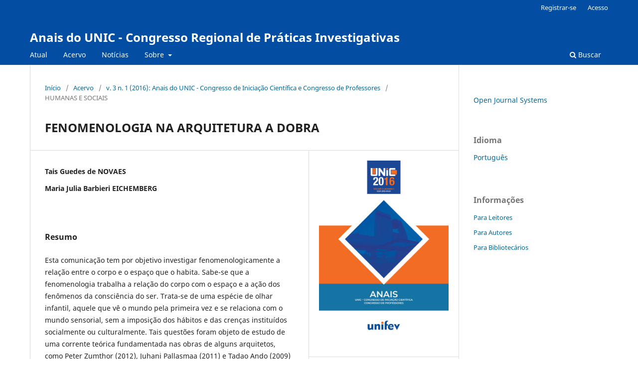

--- FILE ---
content_type: text/html; charset=utf-8
request_url: https://periodicos.unifev.edu.br/index.php/unic/article/view/788
body_size: 4145
content:
<!DOCTYPE html>
<html lang="pt-BR" xml:lang="pt-BR">
<head>
	<meta charset="utf-8">
	<meta name="viewport" content="width=device-width, initial-scale=1.0">
	<title>
		FENOMENOLOGIA NA ARQUITETURA A DOBRA
							| Anais do UNIC - Congresso Regional de Práticas Investigativas
			</title>

	
<meta name="generator" content="Open Journal Systems 3.4.0.8">
<meta name="gs_meta_revision" content="1.1"/>
<meta name="citation_journal_title" content="Anais do UNIC - Congresso Regional de Práticas Investigativas"/>
<meta name="citation_journal_abbrev" content="Unic"/>
<meta name="citation_issn" content="2965-842X"/> 
<meta name="citation_author" content="Tais Guedes de NOVAES"/>
<meta name="citation_author" content="Maria Julia Barbieri EICHEMBERG"/>
<meta name="citation_title" content="FENOMENOLOGIA NA ARQUITETURA A DOBRA"/>
<meta name="citation_language" content="pt"/>
<meta name="citation_date" content="2016"/>
<meta name="citation_volume" content="3"/>
<meta name="citation_issue" content="1"/>
<meta name="citation_abstract_html_url" content="https://periodicos.unifev.edu.br/unic/article/view/788"/>
<meta name="citation_abstract" xml:lang="pt" content="Esta comunicação tem por objetivo investigar fenomenologicamente a relação entre o corpo e o espaço que o habita. Sabe-se que a fenomenologia trabalha a relação do corpo com o espaço e a ação dos fenômenos da consciência do ser. Trata-se de uma espécie de olhar infantil, aquele que vê o mundo pela primeira vez e se relaciona com o mundo sensorial, sem a imposição dos hábitos e das crenças instituídos socialmente ou culturalmente. Tais questões foram objeto de estudo de uma corrente teórica fundamentada nas obras de alguns arquitetos, como Peter Zumthor (2012), Juhani Pallasmaa (2011) e Tadao Ando (2009) e que, consequentemente, dão bases conceitual para a compreensão dos problemas arquitetônicos. Para estes autores a arquitetura pode na sua construtibilidade potencializar uma relação sinestésica entre o usuário e o espaço. Para isso são usadas metodologias de projeto para que o expectador receba impressões táteis, auditivas, visuais, sonoras tais como: manipulação da entrada de luz, exposição de materiais translúcidos, opacos, transparentes e o uso da tecnologia digital, assim despertando o ser da inércia que o cotidiano o envolve. Sendo assim o objetivo dessa pesquisa é traçar uma linha de analise fenomenológica como leitura arquitetônica, partindo do olhar do arquiteto para analises projetuais mais profundas e elaboradas a partir da sensibilidade.Palavras-chave: Arquitetura, Dobra, Fenomenologia."/>
<meta name="citation_pdf_url" content="https://periodicos.unifev.edu.br/unic/article/download/788/697"/>
<meta name="citation_reference" content="Deleuze, Gilles. A dobra. Leibniz e o barroco. Campinas, Papirus, 1991"/>
<meta name="citation_reference" content="MERLEAU-PONTY, Maurice (1962) - Phenomenology of Perception. London: Routledge (página 9), &lt;https://wiki.brown.edu/confluence/download/attachments/73535007/Phenomenology+of+Perception.pdf&gt;. Acesso em 07 de abril de 2016."/>
<meta name="citation_reference" content="NESBITT, Kate (Org.). Uma nova agenda para a arquitetura. Antologia teórica (1965-1995). Coleção Face Norte, volume 10. São Paulo, Cosac Naify, 2006."/>
<meta name="citation_reference" content="PALLASMAA, J. Os olhos da pele: a arquitetura e os sentidos. Porto Alegre: Bookman, 2011. 76p."/>
<link rel="schema.DC" href="http://purl.org/dc/elements/1.1/" />
<meta name="DC.Creator.PersonalName" content="Tais Guedes de NOVAES"/>
<meta name="DC.Creator.PersonalName" content="Maria Julia Barbieri EICHEMBERG"/>
<meta name="DC.Date.dateSubmitted" scheme="ISO8601" content="2017-11-16"/>
<meta name="DC.Date.issued" scheme="ISO8601" content="2017-12-18"/>
<meta name="DC.Date.modified" scheme="ISO8601" content="2017-12-18"/>
<meta name="DC.Description" xml:lang="pt" content="Esta comunicação tem por objetivo investigar fenomenologicamente a relação entre o corpo e o espaço que o habita. Sabe-se que a fenomenologia trabalha a relação do corpo com o espaço e a ação dos fenômenos da consciência do ser. Trata-se de uma espécie de olhar infantil, aquele que vê o mundo pela primeira vez e se relaciona com o mundo sensorial, sem a imposição dos hábitos e das crenças instituídos socialmente ou culturalmente. Tais questões foram objeto de estudo de uma corrente teórica fundamentada nas obras de alguns arquitetos, como Peter Zumthor (2012), Juhani Pallasmaa (2011) e Tadao Ando (2009) e que, consequentemente, dão bases conceitual para a compreensão dos problemas arquitetônicos. Para estes autores a arquitetura pode na sua construtibilidade potencializar uma relação sinestésica entre o usuário e o espaço. Para isso são usadas metodologias de projeto para que o expectador receba impressões táteis, auditivas, visuais, sonoras tais como: manipulação da entrada de luz, exposição de materiais translúcidos, opacos, transparentes e o uso da tecnologia digital, assim despertando o ser da inércia que o cotidiano o envolve. Sendo assim o objetivo dessa pesquisa é traçar uma linha de analise fenomenológica como leitura arquitetônica, partindo do olhar do arquiteto para analises projetuais mais profundas e elaboradas a partir da sensibilidade.Palavras-chave: Arquitetura, Dobra, Fenomenologia."/>
<meta name="DC.Format" scheme="IMT" content="application/pdf"/>
<meta name="DC.Identifier" content="788"/>
<meta name="DC.Identifier.URI" content="https://periodicos.unifev.edu.br/unic/article/view/788"/>
<meta name="DC.Language" scheme="ISO639-1" content="pt"/>
<meta name="DC.Rights" content="Copyright (c) 2019 Tais Guedes de NOVAES, Maria Julia Barbieri EICHEMBERG"/>
<meta name="DC.Source" content="Anais do UNIC - Congresso Regional de Práticas Investigativas"/>
<meta name="DC.Source.ISSN" content="2965-842X"/>
<meta name="DC.Source.Issue" content="1"/>
<meta name="DC.Source.Volume" content="3"/>
<meta name="DC.Source.URI" content="https://periodicos.unifev.edu.br/unic"/>
<meta name="DC.Title" content="FENOMENOLOGIA NA ARQUITETURA A DOBRA"/>
<meta name="DC.Type" content="Text.Serial.Journal"/>
<meta name="DC.Type.articleType" content="HUMANAS E SOCIAIS"/>
	<link rel="stylesheet" href="https://periodicos.unifev.edu.br/unic/$$$call$$$/page/page/css?name=stylesheet" type="text/css" /><link rel="stylesheet" href="https://periodicos.unifev.edu.br/unic/$$$call$$$/page/page/css?name=font" type="text/css" /><link rel="stylesheet" href="https://periodicos.unifev.edu.br/lib/pkp/styles/fontawesome/fontawesome.css?v=3.4.0.8" type="text/css" /><link rel="stylesheet" href="https://periodicos.unifev.edu.br/public/site/styleSheet.css?v=3.4.0.8" type="text/css" />
</head>
<body class="pkp_page_article pkp_op_view" dir="ltr">

	<div class="pkp_structure_page">

				<header class="pkp_structure_head" id="headerNavigationContainer" role="banner">
						
 <nav class="cmp_skip_to_content" aria-label="Ir para os links de conteúdo">
	<a href="#pkp_content_main">Ir para o conteúdo principal</a>
	<a href="#siteNav">Ir para o menu de navegação principal</a>
		<a href="#pkp_content_footer">Ir para o rodapé</a>
</nav>

			<div class="pkp_head_wrapper">

				<div class="pkp_site_name_wrapper">
					<button class="pkp_site_nav_toggle">
						<span>Open Menu</span>
					</button>
										<div class="pkp_site_name">
																<a href="						https://periodicos.unifev.edu.br/unic/index
					" class="is_text">Anais do UNIC - Congresso Regional de Práticas Investigativas</a>
										</div>
				</div>

				
				<nav class="pkp_site_nav_menu" aria-label="Navegação no Site">
					<a id="siteNav"></a>
					<div class="pkp_navigation_primary_row">
						<div class="pkp_navigation_primary_wrapper">
																				<ul id="navigationPrimary" class="pkp_navigation_primary pkp_nav_list">
								<li class="">
				<a href="https://periodicos.unifev.edu.br/unic/issue/current">
					Atual
				</a>
							</li>
								<li class="">
				<a href="https://periodicos.unifev.edu.br/unic/issue/archive">
					Acervo
				</a>
							</li>
								<li class="">
				<a href="https://periodicos.unifev.edu.br/unic/announcement">
					Notícias
				</a>
							</li>
								<li class="">
				<a href="https://periodicos.unifev.edu.br/unic/about">
					Sobre
				</a>
									<ul>
																					<li class="">
									<a href="https://periodicos.unifev.edu.br/unic/about">
										Sobre a Revista
									</a>
								</li>
																												<li class="">
									<a href="https://periodicos.unifev.edu.br/unic/about/submissions">
										Submissão
									</a>
								</li>
																												<li class="">
									<a href="https://periodicos.unifev.edu.br/unic/about/editorialTeam">
										Corpo Editorial
									</a>
								</li>
																												<li class="">
									<a href="https://periodicos.unifev.edu.br/unic/about/privacy">
										Declaração de Privacidade
									</a>
								</li>
																												<li class="">
									<a href="https://periodicos.unifev.edu.br/unic/about/contact">
										Contato
									</a>
								</li>
																		</ul>
							</li>
			</ul>

				

																						<div class="pkp_navigation_search_wrapper">
									<a href="https://periodicos.unifev.edu.br/unic/search" class="pkp_search pkp_search_desktop">
										<span class="fa fa-search" aria-hidden="true"></span>
										Buscar
									</a>
								</div>
													</div>
					</div>
					<div class="pkp_navigation_user_wrapper" id="navigationUserWrapper">
							<ul id="navigationUser" class="pkp_navigation_user pkp_nav_list">
								<li class="profile">
				<a href="https://periodicos.unifev.edu.br/unic/user/register">
					Registrar-se
				</a>
							</li>
								<li class="profile">
				<a href="https://periodicos.unifev.edu.br/unic/login">
					Acesso
				</a>
							</li>
										</ul>

					</div>
				</nav>
			</div><!-- .pkp_head_wrapper -->
		</header><!-- .pkp_structure_head -->

						<div class="pkp_structure_content has_sidebar">
			<div class="pkp_structure_main" role="main">
				<a id="pkp_content_main"></a>

<div class="page page_article">
			<nav class="cmp_breadcrumbs" role="navigation" aria-label="Você está aqui:">
	<ol>
		<li>
			<a href="https://periodicos.unifev.edu.br/unic/index">
				Início
			</a>
			<span class="separator">/</span>
		</li>
		<li>
			<a href="https://periodicos.unifev.edu.br/unic/issue/archive">
				Acervo
			</a>
			<span class="separator">/</span>
		</li>
					<li>
				<a href="https://periodicos.unifev.edu.br/unic/issue/view/24">
					v. 3 n. 1 (2016): Anais do UNIC - Congresso de Iniciação Científica e Congresso de Professores
				</a>
				<span class="separator">/</span>
			</li>
				<li class="current" aria-current="page">
			<span aria-current="page">
									HUMANAS E SOCIAIS
							</span>
		</li>
	</ol>
</nav>
	
		  	 <article class="obj_article_details">

		
	<h1 class="page_title">
		FENOMENOLOGIA NA ARQUITETURA A DOBRA
	</h1>

	
	<div class="row">
		<div class="main_entry">

							<section class="item authors">
					<h2 class="pkp_screen_reader">Autores</h2>
					<ul class="authors">
											<li>
							<span class="name">
								Tais Guedes de NOVAES
							</span>
																																		</li>
											<li>
							<span class="name">
								Maria Julia Barbieri EICHEMBERG
							</span>
																																		</li>
										</ul>
				</section>
			
									

						
										<section class="item abstract">
					<h2 class="label">Resumo</h2>
					<p>Esta comunicação tem por objetivo investigar fenomenologicamente a relação entre o corpo e o espaço que o habita. Sabe-se que a fenomenologia trabalha a relação do corpo com o espaço e a ação dos fenômenos da consciência do ser. Trata-se de uma espécie de olhar infantil, aquele que vê o mundo pela primeira vez e se relaciona com o mundo sensorial, sem a imposição dos hábitos e das crenças instituídos socialmente ou culturalmente. Tais questões foram objeto de estudo de uma corrente teórica fundamentada nas obras de alguns arquitetos, como Peter Zumthor (2012), Juhani Pallasmaa (2011) e Tadao Ando (2009) e que, consequentemente, dão bases conceitual para a compreensão dos problemas arquitetônicos. Para estes autores a arquitetura pode na sua construtibilidade potencializar uma relação sinestésica entre o usuário e o espaço. Para isso são usadas metodologias de projeto para que o expectador receba impressões táteis, auditivas, visuais, sonoras tais como: manipulação da entrada de luz, exposição de materiais translúcidos, opacos, transparentes e o uso da tecnologia digital, assim despertando o ser da inércia que o cotidiano o envolve. Sendo assim o objetivo dessa pesquisa é traçar uma linha de analise fenomenológica como leitura arquitetônica, partindo do olhar do arquiteto para analises projetuais mais profundas e elaboradas a partir da sensibilidade.</p><p>Palavras-chave: Arquitetura, Dobra, Fenomenologia.</p>
				</section>
			
			

						
																										
										<section class="item references">
					<h2 class="label">
						Referências
					</h2>
					<div class="value">
																					<p>Deleuze, Gilles. A dobra. Leibniz e o barroco. Campinas, Papirus, 1991 </p>
															<p>MERLEAU-PONTY, Maurice (1962) - Phenomenology of Perception. London: Routledge (página 9), &lt;<a href="https://wiki.brown.edu/confluence/download/attachments/73535007/Phenomenology+of+Perception.pdf">https://wiki.brown.edu/confluence/download/attachments/73535007/Phenomenology+of+Perception.pdf</a>&gt;. Acesso em 07 de abril de 2016. </p>
															<p>NESBITT, Kate (Org.). Uma nova agenda para a arquitetura. Antologia teórica (1965-1995). Coleção Face Norte, volume 10. São Paulo, Cosac Naify, 2006. </p>
															<p>PALLASMAA, J. Os olhos da pele: a arquitetura e os sentidos. Porto Alegre: Bookman, 2011. 76p. </p>
																		</div>
				</section>
			
		</div><!-- .main_entry -->

		<div class="entry_details">

										<div class="item cover_image">
					<div class="sub_item">
													<a href="https://periodicos.unifev.edu.br/unic/issue/view/24">
								<img src="https://periodicos.unifev.edu.br/public/journals/5/cover_issue_24_pt_BR.jpg" alt="">
							</a>
											</div>
				</div>
			
										<div class="item galleys">
					<h2 class="pkp_screen_reader">
						Downloads
					</h2>
					<ul class="value galleys_links">
													<li>
								
	
													

<a class="obj_galley_link pdf" href="https://periodicos.unifev.edu.br/unic/article/view/788/697">
		
	PDF

	</a>
							</li>
											</ul>
				</div>
						
			
						
										<div class="item issue">

											<section class="sub_item">
							<h2 class="label">
								Edição
							</h2>
							<div class="value">
								<a class="title" href="https://periodicos.unifev.edu.br/unic/issue/view/24">
									v. 3 n. 1 (2016): Anais do UNIC - Congresso de Iniciação Científica e Congresso de Professores
								</a>
							</div>
						</section>
					
											<section class="sub_item">
							<h2 class="label">
								Seção
							</h2>
							<div class="value">
								HUMANAS E SOCIAIS
							</div>
						</section>
					
									</div>
			
						
						
			

		</div><!-- .entry_details -->
	</div><!-- .row -->

</article>

	

</div><!-- .page -->

	</div><!-- pkp_structure_main -->

									<div class="pkp_structure_sidebar left" role="complementary">
				<div class="pkp_block block_developed_by">
	<h2 class="pkp_screen_reader">
		Desenvolvido por
	</h2>

	<div class="content">
		<a href="https://pkp.sfu.ca/ojs/">
			Open Journal Systems
		</a>
	</div>
</div>
<div class="pkp_block block_language">
	<h2 class="title">
		Idioma
	</h2>

	<div class="content">
		<ul>
							<li class="locale_pt_BR current" lang="pt-BR">
					<a href="https://periodicos.unifev.edu.br/unic/user/setLocale/pt_BR?source=%2Findex.php%2Funic%2Farticle%2Fview%2F788">
						Português
					</a>
				</li>
					</ul>
	</div>
</div><!-- .block_language -->
<div class="pkp_block block_information">
	<h2 class="title">Informações</h2>
	<div class="content">
		<ul>
							<li>
					<a href="https://periodicos.unifev.edu.br/unic/information/readers">
						Para Leitores
					</a>
				</li>
										<li>
					<a href="https://periodicos.unifev.edu.br/unic/information/authors">
						Para Autores
					</a>
				</li>
										<li>
					<a href="https://periodicos.unifev.edu.br/unic/information/librarians">
						Para Bibliotecários
					</a>
				</li>
					</ul>
	</div>
</div>

			</div><!-- pkp_sidebar.left -->
			</div><!-- pkp_structure_content -->

<div class="pkp_structure_footer_wrapper" role="contentinfo">
	<a id="pkp_content_footer"></a>

	<div class="pkp_structure_footer">

					<div class="pkp_footer_content">
				<p><img src="https://172.30.0.26/ojs/public/site/images/admin/logo-206x50-f331d8034acb7ba62f8b505918ee47af.png" alt="" width="194" height="55" /><img src="https://periodicos.unifev.edu.br/public/site/images/admin/logo-206x50.png" /></p>
			</div>
		
		<div class="pkp_brand_footer">
			<a href="https://periodicos.unifev.edu.br/unic/about/aboutThisPublishingSystem">
				<img alt="Mais informações sobre o sistema de publicação, a plataforma e o fluxo de publicação do OJS/PKP." src="https://periodicos.unifev.edu.br/templates/images/ojs_brand.png">
			</a>
		</div>
	</div>
</div><!-- pkp_structure_footer_wrapper -->

</div><!-- pkp_structure_page -->

<script src="https://periodicos.unifev.edu.br/lib/pkp/lib/vendor/components/jquery/jquery.min.js?v=3.4.0.8" type="text/javascript"></script><script src="https://periodicos.unifev.edu.br/lib/pkp/lib/vendor/components/jqueryui/jquery-ui.min.js?v=3.4.0.8" type="text/javascript"></script><script src="https://periodicos.unifev.edu.br/plugins/themes/default/js/lib/popper/popper.js?v=3.4.0.8" type="text/javascript"></script><script src="https://periodicos.unifev.edu.br/plugins/themes/default/js/lib/bootstrap/util.js?v=3.4.0.8" type="text/javascript"></script><script src="https://periodicos.unifev.edu.br/plugins/themes/default/js/lib/bootstrap/dropdown.js?v=3.4.0.8" type="text/javascript"></script><script src="https://periodicos.unifev.edu.br/plugins/themes/default/js/main.js?v=3.4.0.8" type="text/javascript"></script>


</body>
</html>
